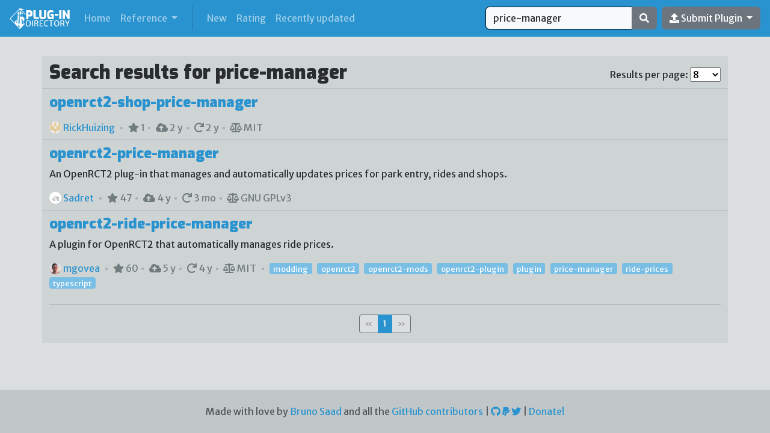

--- FILE ---
content_type: text/html; charset=UTF-8
request_url: https://openrct2plugins.org/list/?search=price-manager
body_size: 3957
content:
<!doctype html>
<html lang="en">

<head>
    <meta charset="utf-8">
    <meta name="viewport" content="width=device-width, initial-scale=1, shrink-to-fit=no">
    <meta name="Search results for price-manager | OpenRCT2 Plug-ins Directory" content="Search results for price-manager | OpenRCT2 Plug-ins Directory">
    <meta name="description" content="Get the latest plug-ins submitted to our directly of OpenRCT2 plug-ins">
    <title>Search results for price-manager | OpenRCT2 Plug-ins Directory</title>
    <link rel="canonical" href="http://openrct2plugins.org/list/?search=price-manager" />

    <!-- Open Graph / Facebook -->
    <meta property="og:type" content="website">
    <meta property="og:url" content="http://openrct2plugins.org/list/?search=price-manager">
    <meta property="og:title" content="Search results for price-manager | OpenRCT2 Plug-ins Directory">
    <meta property="og:description" content="Get the latest plug-ins submitted to our directly of OpenRCT2 plug-ins">
    <meta property="og:image" content="http://openrct2plugins.org/public/media/img/openrct2-plugins-thumbnail.jpg">

    <!-- Twitter -->
    <meta property="twitter:card" content="summary">
    <meta property="twitter:url" content="http://openrct2plugins.org/list/?search=price-manager">
    <meta property="twitter:title" content="Search results for price-manager | OpenRCT2 Plug-ins Directory">
    <meta property="twitter:description" content="Get the latest plug-ins submitted to our directly of OpenRCT2 plug-ins">
    <meta property="twitter:image" content="http://openrct2plugins.org/public/media/img/openrct2-plugins-thumbnail.jpg">

    <!-- favicons -->
    <link rel="icon" type="image/svg+xml" href="/public/media/img/logo/orct2p-logo-i-c.svg?v=2.1.0">
    <link rel="mask-icon" href="/public/media/img/logo/orct2p-logo-i-c.svg?v=2.1.0" color="#2993cf">
    <meta name="theme-color" content="#2993cf">

    <!-- Vendor CSS-->
    <link rel="stylesheet" href="https://cdnjs.cloudflare.com/ajax/libs/font-awesome/5.13.0/css/all.min.css" integrity="sha256-h20CPZ0QyXlBuAw7A+KluUYx/3pK+c7lYEpqLTlxjYQ=" crossorigin="anonymous" />

    <!-- Custom CSS  -->
    <link href="/public/styles/orct2p.css?v=2.1.0" rel="stylesheet">

</head>
<body>

    <nav class="navbar navbar-expand-md navbar-dark px-3">
<a class="navbar-brand" href="/"><img class="img-fluid logo" src="/public/media/img/logo/orct2p-logo-h-m-dark.svg" /> </a>
<button class="navbar-toggler" type="button" data-bs-toggle="collapse" data-bs-target="#navbarCollapse" aria-controls="navbarCollapse" aria-expanded="false" aria-label="Toggle navigation">
    <span class="navbar-toggler-icon"></span>
</button>
<div class="collapse navbar-collapse" id="navbarCollapse">
    <ul class="navbar-nav me-auto">
        <li class="nav-item">
            <a class="nav-link " href="/">Home <span class="sr-only">(current)</span></a>
        </li>
        <li class="nav-item dropdown">
            <a class="nav-link dropdown-toggle" href="#" id="navbarDropdown" role="button" data-bs-toggle="dropdown" aria-haspopup="true" aria-expanded="false">
                Reference
            </a>
            <div class="dropdown-menu" aria-labelledby="navbarDropdown">
                <a class="dropdown-item" target="_blank" rel="noopener noreferrer" href="https://github.com/OpenRCT2/OpenRCT2/blob/develop/distribution/scripting.md">Scripting Reference</a>
                <a class="dropdown-item" target="_blank" rel="noopener noreferrer" href="https://github.com/OpenRCT2/OpenRCT2/blob/develop/distribution/openrct2.d.ts">API Reference</a>
                <div class="dropdown-divider"></div>
                <a class="dropdown-item" target="_blank" rel="noopener noreferrer" href="https://github.com/OpenRCT2/plugin-samples">Plug-in samples</a>
            </div>
        </li>
        <li class="nav-divider"></li>
        <li class="nav-item">
            <a class="nav-link " href="/list/?sort=new">New</a>
        </li>
        <li class="nav-item">
            <a class="nav-link " href="/list/?sort=rating">Rating</a>
        </li>
        <li class="nav-item">
            <a class="nav-link " href="/list/?sort=updated">Recently updated</a>
        </li>
    </ul>
    <form id="nav-search" class="form-inline mt-2 mt-md-0" action="/list/" method="get" >
        <div class="input-group">
            <input class="form-control" type="text" placeholder="Search" aria-label="Search" name="search" value="price-manager">
            <button class="btn btn-secondary" type="submit"><i class="fas fa-search"></i></button>
        </div>
    </form>

    <div class="nav-user ms-md-2 mt-2 mt-md-0">
        <div class="dropdown">
            <button class="btn btn-secondary dropdown-toggle" type="button" id="submitButton" data-bs-toggle="dropdown" data-bs-auto-close="outside" aria-haspopup="true" aria-expanded="false">
                <i class="fas fa-upload"></i> Submit Plugin
            </button>
            <div class="dropdown-menu dropdown-menu-end submit-dropdown" aria-labelledby="submitButton">
                <form id="submit-form" action="/" method="post" class="needs-validation" novalidate>
                    <label for="githubUrl" class="w-100"><i class="fab fa-github"></i> GitHub URL</label>
                    <div class="input-group">
                        <input type="url" class="form-control input-group-prepend" id="githubUrl" name="githubUrl" placeholder="Ex: https://github.com/OpenRCT2/plugin-samples">
                        <button type="submit" class="btn btn-primary text-white input-group-append"><i class="fas fa-check"></i></button>
                    </div>
                    <div id="submit-feedback" class="invalid-feedback">
                        URL seems invalid.
                    </div>
                </form>
            </div>
        </div>
    </div>

</div>
</nav>
    <main role="main" class="container">

        <div class="row">
                <div class="col-12 list-container">
        <div class="row align-items-center">
            <div class="col">
                <h2>Search results for price-manager</h2>
            </div>
                        <div class="col-12 col-md-auto">
                Results per page: 
                <select name="results" id="results-select">
                                        <option value="8">8</option>
                    <option value="10">10</option>
                    <option value="20">20</option>
                    <option value="50">50</option>
                    <option value="100">100</option>
                </select>
            </div>
                    </div>
        <div class="plugin-list">
            <div class="row list-item">

    <div class="col content">
        <div class="row h-100">
            <div class="col-12">
                <a href="/plugin/R_kgDOLGoIUA/openrct2-shop-price-manager">
                    <h4>openrct2-shop-price-manager</h4>
                </a>
                <p class="description"></p>

            </div>
            <div class="footer col-12 align-self-end">
                <span>
                    <a href="/user/MDQ6VXNlcjE1MzQyNjA0/RickHuizing">
                                                    <img src="https://avatars.githubusercontent.com/u/15342604?v=4&s=20" class="avatar" />
                                                RickHuizing                    </a>
                </span>
                <span data-bs-toggle="tooltip" data-bs-placement="bottom" title="Stars on GitHub"><i class="fas fa-star"></i> 1</span>
                <span data-bs-toggle="tooltip" data-bs-placement="bottom" title="Submitted: over 2 years ago"><i class="fas fa-cloud-upload-alt"></i> 2 y</span>
                <span data-bs-toggle="tooltip" data-bs-placement="bottom" title="Last updated: over 2 years ago"><i class="fas fa-redo"></i> 2 y</span>

                                    <span data-bs-toggle="tooltip" data-bs-placement="bottom" title="License">
                        <i class="fas fa-balance-scale"></i>
                        MIT                    </span>
                            </div>
        </div>
    </div>

    </div><div class="row list-item">

    <div class="col content">
        <div class="row h-100">
            <div class="col-12">
                <a href="/plugin/MDEwOlJlcG9zaXRvcnkzOTIwOTA2NzE=/openrct2-price-manager">
                    <h4>openrct2-price-manager</h4>
                </a>
                <p class="description">An OpenRCT2 plug-in that manages and automatically updates prices for park entry, rides and shops.</p>

            </div>
            <div class="footer col-12 align-self-end">
                <span>
                    <a href="/user/MDQ6VXNlcjE1ODk1NTMy/Sadret">
                                                    <img src="https://avatars.githubusercontent.com/u/15895532?u=41675eb901e44125f0cf43ff8048f2a0d377937d&v=4&s=20" class="avatar" />
                                                Sadret                    </a>
                </span>
                <span data-bs-toggle="tooltip" data-bs-placement="bottom" title="Stars on GitHub"><i class="fas fa-star"></i> 47</span>
                <span data-bs-toggle="tooltip" data-bs-placement="bottom" title="Submitted: over 4 years ago"><i class="fas fa-cloud-upload-alt"></i> 4 y</span>
                <span data-bs-toggle="tooltip" data-bs-placement="bottom" title="Last updated: 3 months ago"><i class="fas fa-redo"></i> 3 mo</span>

                                    <span data-bs-toggle="tooltip" data-bs-placement="bottom" title="License">
                        <i class="fas fa-balance-scale"></i>
                        GNU GPLv3                    </span>
                            </div>
        </div>
    </div>

    </div><div class="row list-item">

    <div class="col content">
        <div class="row h-100">
            <div class="col-12">
                <a href="/plugin/MDEwOlJlcG9zaXRvcnkyNjc3NjU4NTM=/openrct2-ride-price-manager">
                    <h4>openrct2-ride-price-manager</h4>
                </a>
                <p class="description">A plugin for OpenRCT2 that automatically manages ride prices.</p>

            </div>
            <div class="footer col-12 align-self-end">
                <span>
                    <a href="/user/MDQ6VXNlcjE5MTY3MTI=/mgovea">
                                                    <img src="https://avatars.githubusercontent.com/u/1916712?u=093371f2ecf20c51ac4ebec6e455b0b1225b879f&v=4&s=20" class="avatar" />
                                                mgovea                    </a>
                </span>
                <span data-bs-toggle="tooltip" data-bs-placement="bottom" title="Stars on GitHub"><i class="fas fa-star"></i> 60</span>
                <span data-bs-toggle="tooltip" data-bs-placement="bottom" title="Submitted: over 5 years ago"><i class="fas fa-cloud-upload-alt"></i> 5 y</span>
                <span data-bs-toggle="tooltip" data-bs-placement="bottom" title="Last updated: over 4 years ago"><i class="fas fa-redo"></i> 4 y</span>

                                    <span data-bs-toggle="tooltip" data-bs-placement="bottom" title="License">
                        <i class="fas fa-balance-scale"></i>
                        MIT                    </span>
                                    <span class="tags">
                        <ul>
                                                            <li><a href="/list/?search=modding">modding</a></li>
                                                            <li><a href="/list/?search=openrct2">openrct2</a></li>
                                                            <li><a href="/list/?search=openrct2-mods">openrct2-mods</a></li>
                                                            <li><a href="/list/?search=openrct2-plugin">openrct2-plugin</a></li>
                                                            <li><a href="/list/?search=plugin">plugin</a></li>
                                                            <li><a href="/list/?search=price-manager">price-manager</a></li>
                                                            <li><a href="/list/?search=ride-prices">ride-prices</a></li>
                                                            <li><a href="/list/?search=typescript">typescript</a></li>
                                                    </ul>
                    </span>
                            </div>
        </div>
    </div>

    </div>
        </div>
        <nav aria-label="Pagination for newest plug-ins">
        <ul class="pagination pagination-sm justify-content-center">

            <li class="page-item disabled">
                <a class="page-link" href="/list/?search=price-manager&p=0" aria-label="Previous">
                    <span aria-hidden="true">&laquo;</span>
                </a>
            </li>

            
            <li class="page-item active"><a class="page-link" href="/list/?search=price-manager&p=1">1</a></li>

            <li class="page-item disabled">
                <a class="page-link" href="/list/?search=price-manager&p=2" aria-label="Next">
                    <span aria-hidden="true">&raquo;</span>
                </a>
            </li>
        </ul>
    </nav>
        </div>
    
        </div>

    </main>


    <footer class="footer mt-auto py-4">
    <div class="container">
        <span class="text-muted">
            Made with love by
            <a href="https://twitter.com/saadbruno_" target="_blank">Bruno Saad</a> and all the <a href="https://github.com/saadbruno/openrct2_plugin_repository" target="_blank">GitHub contributors</a>
            |
            <a href="https://github.com/saadbruno/openrct2_plugin_repository" target="_blank">
                <i class="fab fa-github"></i>
            </a>
            <a href="https://www.paypal.com/cgi-bin/webscr?cmd=_donations&business=M5ZJHDXMMMAMN&item_name=OpenRCT2+Plug-in+directory&currency_code=BRL&source=url" target="_blank">
                <i class="fab fa-paypal"></i>
            </a>
            <a href="https://twitter.com/saadbruno_" target="_blank">
                <i class="fab fa-twitter"></i>
            </a>
            |
            <a href="https://www.paypal.com/cgi-bin/webscr?cmd=_donations&business=M5ZJHDXMMMAMN&item_name=OpenRCT2+Plug-in+directory&currency_code=BRL&source=url" target="_blank">
                Donate!
            </a>
        </span>
    </div>
</footer><script src="https://cdn.jsdelivr.net/npm/bootstrap@5.2.1/dist/js/bootstrap.bundle.min.js" integrity="sha384-u1OknCvxWvY5kfmNBILK2hRnQC3Pr17a+RTT6rIHI7NnikvbZlHgTPOOmMi466C8" crossorigin="anonymous"></script>

<script src="/public/js/orct2p.js?v=2.1.0"></script>

<!-- Global site tag (gtag.js) - Google Analytics -->
<script async src="https://www.googletagmanager.com/gtag/js?id=UA-11515286-12"></script>
<script>
  window.dataLayer = window.dataLayer || [];
  function gtag(){dataLayer.push(arguments);}
  gtag('js', new Date());

  gtag('config', 'UA-11515286-12');
</script>

</html>

--- FILE ---
content_type: image/svg+xml
request_url: https://openrct2plugins.org/public/media/img/logo/orct2p-logo-h-m-dark.svg
body_size: 9159
content:
 <svg class="logo" xmlns="http://www.w3.org/2000/svg" viewBox="0 0 1963.42 680.31">
  <defs>
    <style>
      .cls-1, .cls-3 {
        fill: #fff;
      }

      .cls-1, .cls-2 {
        isolation: isolate;
      }
    </style>
  </defs>
  <g>
    <path class="cls-1" d="M504.34,483.72,469.1,519,447.34,424.7l-.19-.82-1.66-7.17c22.47-4.19,37.6-14.69,37.62-23.88v0h0V337.61c0-17-25-34.24-62.47-45.48h0V267.41h-6.11V214.14c0-.8,0-1.57.09-2.32,0-.37.05-.75.1-1.1s.06-.57.11-.85.1-.64.15-1,.11-.56.17-.81.17-.74.27-1.07a5.79,5.79,0,0,1,.19-.63.64.64,0,0,1,0-.07,9.54,9.54,0,0,1,1-2.19,1.45,1.45,0,0,1,.17-.26,1.5,1.5,0,0,1,.19-.25,2.22,2.22,0,0,1,1.68-1,2.5,2.5,0,0,1,2,1.37h0V190.13h7a8.59,8.59,0,0,0,3-.54h0c.26-.09.52-.2.77-.31a5.52,5.52,0,0,0,.75-.42,9.13,9.13,0,0,0,1-.71h0a8.22,8.22,0,0,0,.61-.57,8.57,8.57,0,0,0,2.56-6.15,8.73,8.73,0,0,0-8.73-8.74H421v0c0-.51,0-1,0-1.52a40.6,40.6,0,0,0-.94-7.47,41.64,41.64,0,0,0-1.19-4.34,48.25,48.25,0,0,0-2.27-5.6c-.22-.47-.44-.91-.69-1.36-.58-1.13-1.22-2.25-1.91-3.35s-1.42-2.18-2.19-3.23c-.63-.85-1.26-1.68-1.95-2.5s-1.39-1.66-2.11-2.44-1.49-1.6-2.28-2.36A72.63,72.63,0,0,0,391.86,128c-.19-.12-.39-.24-.6-.35-.05,0-.12-.07-.18-.12-.25-.15-.49-.3-.75-.44a100.82,100.82,0,0,0-31.57-11.45h0a115.73,115.73,0,0,0-17.45-1.94c-.57,0-1.13,0-1.7-.06-.95,0-1.89,0-2.84,0-1.91,0-3.8,0-5.67.14-2.8.13-5.54.35-8.25.67l-1.78.22c-.44,0-.88.12-1.32.19-.69.09-1.35.19-2,.3-1.18.19-2.34.4-3.48.62-35.6,6.91-61.72,29.75-61.73,56.9v0h4.31c0-12.6,5.63-24.28,15.24-33.87a73.48,73.48,0,0,1,15-11.45q2.13-1.25,4.38-2.4a91.58,91.58,0,0,1,9.43-4.19h0q1.78-.68,3.63-1.29a107.81,107.81,0,0,1,14.36-3.73c1.15-.22,2.31-.43,3.49-.62.67-.11,1.34-.21,2-.3.44-.07.89-.14,1.33-.19l1.77-.21c2.7-.3,4.56-.62,7.35-.74l.67,0h.91c-5.25,0-9.5,26.46-9.5,59H326c-1.53,0-2.79,3.93-2.79,8.73,0,4.65,1.18,8.45,2.66,8.7l.15,0h.64l2.18,131.62v.06l-1.75,180.74h0c-15.45-3-30.74-6-45.64-9.3h0l21-172.51.67-53.36H292.9V214.11c0-6,4.84-10.85,11-11.45l.15-12.54H304c-3.08,0-5.57-3.91-5.57-8.72s2.49-8.73,5.57-8.73h.32c0-31.73,13.61-57.63,30.69-59h-.08l-1.43.11-.48,0c-1.11.09-9.69,1.54-13,2.36l-1.62.43-1.62.46c-1.61.46-3.19,1-4.75,1.54-1,.35-1.93.71-2.87,1.09-.58.22-1.14.47-1.7.71-.94.4-1.87.83-2.77,1.27a4.14,4.14,0,0,0-.43.2l-1.19.59c-.48.24-1,.49-1.42.76s-.94.5-1.41.75a70.62,70.62,0,0,0-6.49,4.12l-1.26.92c-.41.29-.82.61-1.22.93-.81.63-1.61,1.28-2.38,1.94-.39.32-.78.66-1.14,1s-.75.68-1.12,1-.74.69-1.09,1.06c-.62.59-1.22,1.21-1.81,1.83a59.59,59.59,0,0,0-6.6,8.47c-.25.38-.49.76-.71,1.15a1.53,1.53,0,0,1-.14.21l-.69,1.19a52.74,52.74,0,0,0-4.6,10.72c-.39,1.3-.73,2.64-1,4a49.25,49.25,0,0,0-1.06,10.13h-1.54a4.62,4.62,0,0,0-1,.1,1.34,1.34,0,0,0-.27.07,5,5,0,0,0-1.36.55l-.41.26a5.6,5.6,0,0,0-.82.67l-.35.34a7,7,0,0,0-.52.65c-.13.17-.25.35-.37.54a7.26,7.26,0,0,0-.38.67,6.76,6.76,0,0,0-.38.86,2.64,2.64,0,0,0-.17.47,10.28,10.28,0,0,0-.51,2.38c0,.15,0,.29-.05.45s0,.47,0,.72,0,.49,0,.72,0,.3.05.45A9.55,9.55,0,0,0,261,184c.06.26.13.51.21.76a.37.37,0,0,0,0,.11,4,4,0,0,0,.21.58c0,.1.07.18.11.28a9.38,9.38,0,0,0,.64,1.22,0,0,0,0,0,0,0,6,6,0,0,0,.41.58,7.18,7.18,0,0,0,1.69,1.62,3,3,0,0,0,.33.21l0,0a.05.05,0,0,0,0,0,4.78,4.78,0,0,0,.45.23l.11.05.33.12a5,5,0,0,0,1.68.29h-.27v13.75c3.79.59,6.74,5.49,6.74,11.44v53.26h-6.74v55.6l-18.91,105.3-9.34,52h0l-.22,1.23-4.43-1.24c-3.79-1.09-7.54-2.2-11.24-3.37-1.44-.44-2.86-.89-4.28-1.34l3.14-16.05,10.35-44.8,2.64-11.48,1.36-5.91L249.2,342,256.8,309V190.12h-8.29a8.74,8.74,0,0,1-4.89-1.49,7.8,7.8,0,0,1-1.29-1.07,8.65,8.65,0,0,1-2.56-6.15,8.75,8.75,0,0,1,8.73-8.74h-4.65a8.75,8.75,0,0,0-8.73,8.74,8.65,8.65,0,0,0,2.56,6.15,7.8,7.8,0,0,0,1.29,1.07,8.69,8.69,0,0,0,4.88,1.5h8.3V309L244.55,342l-13.06,56.59h0c-32.65,13.36-61.54,31.2-62,44.86v.09a1,1,0,0,0,0,.25v46.63L25.81,346.73h0L331.07,41.46v41h0v31.22c1.79-.1,3.61-.14,5.44-.14,1,0,2.05,0,3.07,0,.57,0,1.13,0,1.7.06V76.45L346,75.38l19.77-4.2L513,218.45l.81-25L387.05,66.65l88.38-18.78L341.28,19.36V15.19a8.46,8.46,0,1,0-10.21,0v.48L0,346.74,333.57,680.31,417.89,596l13.5-13.5.71.16,5.55-6.42,16-16,49.85-49.84ZM326.46,571.31l-.31,31.41-.42,43.93-.11-.11-56-56,3.61-29.67c17.51,4,35.28,7.25,53.21,10.42Zm49-288.8h0q-5.57-.76-11.3-1.34c-7.79-.79-15.44-1.3-22.89-1.55h0v-55.1c0-15.14,11.2-27.45,25-27.45A23.76,23.76,0,0,1,383,204.15l.46-14h-.3c2.69,0,4.87-3.91,4.87-8.72s-2.18-8.73-4.87-8.73h.06c0-32.22-20.75-58.42-46.5-59h.92c.56,0,1.11,0,1.67.05l.54,0h.39c35.89,2,64.28,27.62,64.28,58.94h.79c4.14,0,7.5,3.9,7.5,8.73s-3.36,8.72-7.5,8.72h-.14l.72,98.06h0c-1-.23-1.89-.45-2.85-.66s-2.18-.5-3.27-.74l-1.93-.41c-.88-.19-1.77-.37-2.66-.54-1.29-.27-2.59-.51-3.9-.76h0l-3.11-.57c-2.55-.45-5.14-.88-7.77-1.26C378.76,283,377.11,282.73,375.46,282.51Zm77.07,247.17c-16.33-4.52-33-8.47-49.93-12.12h0L383.13,353.41q5.22,1.21,10,2.56a169.85,169.85,0,0,1,23.4,8.17h0l36,165.53Z"/>
    <g class="cls-2">
      <path class="cls-3" d="M539.28,357.73V78.92H661.61a141.14,141.14,0,0,1,29.27,3.19,66.31,66.31,0,0,1,27.58,13.14q12.57,9.94,20.26,30t7.69,53.47q0,33.76-7.5,54.22t-19.52,30.77a63.64,63.64,0,0,1-26.07,13.88,112,112,0,0,1-27.58,3.57q-7.14,0-14.83-.75t-15-2.07q-7.3-1.31-13.51-2.62c-4.12-.88-7.56-1.56-10.31-2.07v84.06Zm72.8-141.84h42q7.5,0,11.82-4.13t6-12.2a100.45,100.45,0,0,0,1.69-20.07A78.72,78.72,0,0,0,671.55,160q-2.07-7.87-6.19-11.82t-11.26-3.94h-42Z"/>
      <path class="cls-3" d="M849.23,357.73q-25.15,0-41.28-7.51a47.26,47.26,0,0,1-23.64-23.64q-7.51-16.12-7.5-41.27V78.92H849.6v194a25.88,25.88,0,0,0,2.07,10.88,12.86,12.86,0,0,0,6.56,6.57,25.92,25.92,0,0,0,10.88,2.06h81.06v65.3Z"/>
      <path class="cls-3" d="M1081.87,359.6a240.09,240.09,0,0,1-43.34-3.75A99.39,99.39,0,0,1,1002.32,342q-15.77-10.14-24.58-28.52t-8.82-47.66V78.92h72.8v186.5q0,9.76,4.69,16.13t13.7,9.57q9,3.19,21.76,3.19t21.77-3.19q9-3.18,13.69-9.57t4.69-16.13V78.92h72.8V265.79q0,29.28-8.82,47.66T1161.42,342a99.28,99.28,0,0,1-36,13.88A239.27,239.27,0,0,1,1081.87,359.6Z"/>
      <path class="cls-3" d="M1308.89,359.6q-25.89,0-42.22-11.07t-25.33-30.39q-9-19.32-12.57-44.84a393.13,393.13,0,0,1-3.56-54.41,362.52,362.52,0,0,1,4.31-58.54q4.32-26.26,15.76-45t32.84-28.89q21.39-10.14,55.53-10.13A370.47,370.47,0,0,1,1371.74,78a254.17,254.17,0,0,1,29.83,4.88q13.88,3.19,28.89,7.32v56.66q-8.25-1.5-21-2.63t-28.52-1.87q-15.75-.75-33.39-.75-21.78,0-32.27,6.56t-13.89,23.46q-3.37,16.88-3.38,47.28,0,23.27,1.88,37.71t6.19,22.33q4.32,7.88,11.07,10.88a39.54,39.54,0,0,0,16.14,3A207.74,207.74,0,0,0,1358,291.5q10.89-1.32,16.51-2.44V253H1335.9V195.25q8.25-1.12,19.7-1.88t23.64-1.31q12.19-.57,22.33-.56,13.52,0,23.83.18t18.95.57V357.73h-54.79l-9.75-18.39q-9,6-28.15,13.13T1308.89,359.6Z"/>
      <path class="cls-3" d="M1472.49,247.8V190h117.82V247.8Z"/>
      <path class="cls-3" d="M1618.45,357.73V78.92h72.8V357.73Z"/>
      <path class="cls-3" d="M1732.52,357.73V78.92h57.79l97.93,155.35V78.92H1961V357.73h-57.79l-97.93-155.35V357.73Z"/>
    </g>
    <g class="cls-2">
      <path class="cls-3" d="M543,402.29h14.08c12.32,0,29.3-2,45.27-2,61.49,0,90.79,34.08,90.79,92.3,0,65.26-36,104.25-93.81,103.11-12.7-.25-31.94-2-45.65-2H543ZM603.77,575c35.09-.76,60.24-23.27,60.24-78.22,0-56.59-23.14-76.2-68.16-76.2a132.28,132.28,0,0,0-24.65,2v150C579.63,574.44,593,575.07,603.77,575Z"/>
      <path class="cls-3" d="M729.76,402.29h28.42V593.68H729.76Z"/>
      <path class="cls-3" d="M808.6,402.29h12.2c12.45,0,30.31-2,48.79-2,39,0,65.14,15.6,65.14,53.82,0,28.17-13.08,45.52-34.58,53.07,17.73,12.32,27.91,49.29,40.61,72.43,2.52,4.78,5,9.43,7.67,14.08H916.62c-2.26-3.27-3.14-6-6.92-14.08C899.39,557.22,890.09,518.36,870,512c-7.42.25-17.48.25-33.33.25v81.48h-28Zm57.6,90.79c24.77,0,39.86-11.06,39.86-37.59,0-23.77-11.19-34.58-40.62-34.58-10.44,0-20.75.62-28.8,2.26v69.16C842.18,493,859.41,493.08,866.2,493.08Z"/>
      <path class="cls-3" d="M980.49,402.29h110.16v21.63h-82.12v60.36h60.24v21.63h-60.24v65.77h91.3v22H980.49Z"/>
      <path class="cls-3" d="M1209.6,400.28c29.05,0,43.38,5.54,50.17,7.17l-4,24.9c-3.65-1.89-15.47-9.31-44.27-9.31-38.85,0-62.62,28.8-62.62,74.07,0,44.76,23.52,76.45,62.5,76.45,19.61,0,40.36-5.78,47-11.69l.12,23.76c-11.06,4.41-24.52,10.06-48.28,10.06-54.07,0-89.16-38.73-89.16-96.7C1121.07,435.62,1162.57,400.28,1209.6,400.28Z"/>
      <path class="cls-3" d="M1341.88,423.92h-59.73V402.29h148v21.63h-60V593.68h-28.29Z"/>
      <path class="cls-3" d="M1450.64,496.61c1.26-63.88,40.49-96.33,89-96.33,50.8,0,84.25,38.36,83.12,97.71-1.26,63.75-38,96.7-86.89,97.7C1483,596.83,1449.51,554.58,1450.64,496.61Zm143.73,0c0-40.12-18.86-74.95-55.58-74.95-32.32,0-59.86,24.27-59.86,76.71,0,39.73,19.62,75.82,57.85,75.82C1571.61,574.19,1594.37,547.16,1594.37,496.61Z"/>
      <path class="cls-3" d="M1659.75,402.29H1672c12.45,0,30.3-2,48.79-2,39,0,65.13,15.6,65.13,53.82,0,28.17-13.07,45.52-34.58,53.07,17.73,12.32,27.92,49.29,40.62,72.43,2.52,4.78,5,9.43,7.67,14.08h-31.81c-2.27-3.27-3.15-6-6.92-14.08-10.31-22.38-19.62-61.24-39.74-67.65-7.41.25-17.47.25-33.32.25v81.48h-28Zm57.59,90.79c24.77,0,39.86-11.06,39.86-37.59,0-23.77-11.19-34.58-40.61-34.58-10.44,0-20.75.62-28.8,2.26v69.16C1693.33,493,1710.55,493.08,1717.34,493.08Z"/>
      <path class="cls-3" d="M1873,519.11l-63-116.82h29.93l42.5,83,5.41,13.2,4.53-13.2,41.62-83h29.42l-62,116.82v74.57H1873Z"/>
    </g>
  </g>
</svg>


--- FILE ---
content_type: application/javascript
request_url: https://openrct2plugins.org/public/js/orct2p.js?v=2.1.0
body_size: 2306
content:
// bootstrap tooltips
const tooltipTriggerList = document.querySelectorAll('[data-bs-toggle="tooltip"]')
const tooltipList = [...tooltipTriggerList].map(tooltipTriggerEl => new bootstrap.Tooltip(tooltipTriggerEl))

// validation for submit button

document.querySelector('#submit-form').addEventListener('submit', function (e) {
    e.preventDefault();

    // clears CSS class to perform validation
    document.querySelector('#githubUrl').classList.remove('is-invalid');
    document.querySelector('#submit-feedback').classList.remove('d-block');

    var formData = new FormData(this);
    console.log(formData);

    fetch("/",
        {
            body: formData,
            method: "post"
        })
        .then((response) => response.json())
        .then((data) => {
            console.log('Success:', data);
            // if the message was 'success, redirect to the new URL'
            if (data.status == 'success') {
                document.querySelector('#githubUrl').classList.add('is-valid');
                window.location = data.redirect;
            } else if (data.status == 'error') {
                console.log(data.message);
                // if there was an error, adds the "is-invalid" class to the form, and edits the feedback message
                document.querySelector('#githubUrl').classList.add('is-invalid');
                document.querySelector('#submit-feedback').innerHTML = data.message;
                document.querySelector('#submit-feedback').classList.add('d-block');
            }
        })
        .catch((error) => {
            console.error('Error:', error);
            // if there was an error, adds the "is-invalid" class to the form, and edits the feedback message
            document.querySelector('#githubUrl').classList.add('is-invalid');
            document.querySelector('#submit-feedback').innerHTML = 'Server error';
            document.querySelector('#submit-feedback').classList.add('d-block');
        });

});

// whenever the user changes the "results per page dropdown"
document.querySelector(`[name="results"]`).onchange = function(){
    let url = new URL(window.location.href);
    url.searchParams.set('results', this.value);
    window.location.href = url.toString();
};